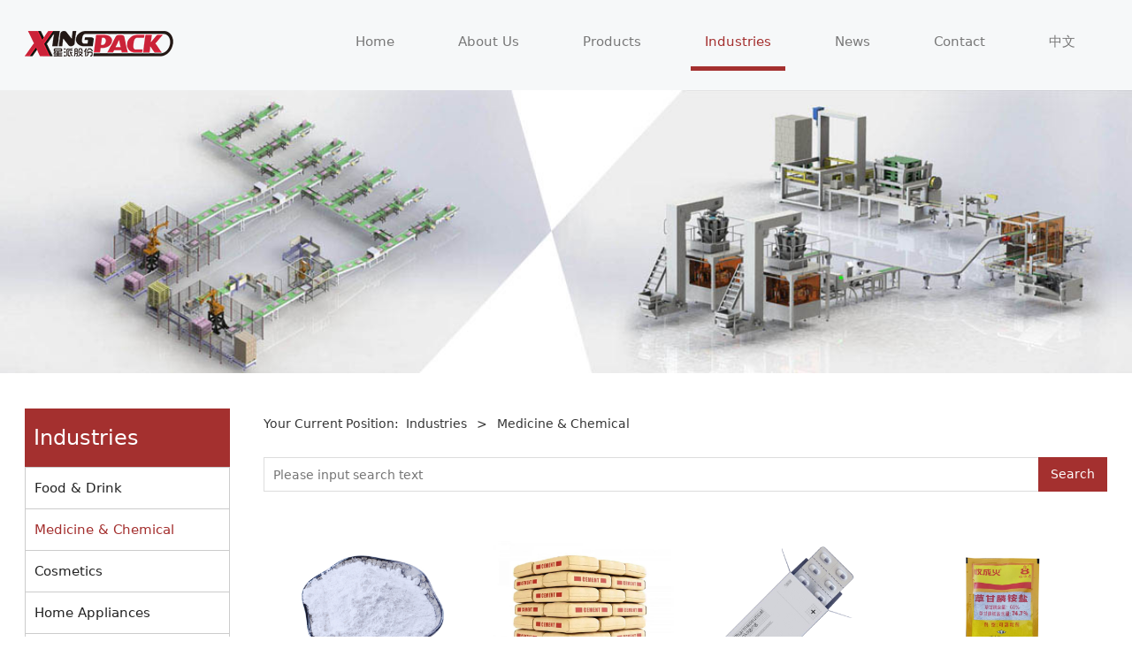

--- FILE ---
content_type: text/html; charset=UTF-8
request_url: http://greenaircorp.com/cate-21157-26987.html
body_size: 7225
content:
<!DOCTYPE HTML>
<html>
<head>
<title>XingPack Automation Co., Ltd</title>
<meta charset="utf-8">
<meta http-equiv="X-UA-Compatible" content="IE=edge">
<meta name="viewport" content="width=device-width, initial-scale=1">
<meta content="yes" name="apple-mobile-web-app-capable">
<meta content="yes" name="apple-touch-fullscreen">
<meta content="case packer,palletizer,conveyor,automated machines" name="keywords">
<meta content="XingPack Group is China most advanced supplier of assembly production lines and various packing solutions, including assembly and test lines for electrical appliances, case packers and palletizers for food and feed additives, packing solutions for automobiles and electrics......
XingPack was established in 1996 and owned over 50,000 square meters modern factory in Suzhou city China." name="description">
<meta content="initial-scale=1.0, minimum-scale=1.0, maximum-scale=2.0, user-scalable=no, width=device-width" name="viewport" />
<meta name="author" content="厦门三五互联信息有限公司,https://www.35.com/">
<link rel="icon" href="/home/f/2/yqsip8/resource/2019/12/13/5df35e7b48548.ico" type="image/x-icon" /><link rel="stylesheet" href="/template/css/fontawesome/css/font-awesome.css">
<link rel="stylesheet" href="/template/css/global.css">
<link rel="stylesheet" href="/template/css/widget.css">
<link rel="stylesheet" href="/template/css/variousComponents.css">
<link rel="stylesheet" href="/template/css/images.css">
<link rel="stylesheet" href="/template/64/css/theme.css">
<link rel="stylesheet" href="/template/64/css/color_6.css">
<script src="/template/js/jquery-3.6.0.min.js"></script>
<!--[if !IE]><!-->
<script src="/template/js/base.js"></script>
<!--<![endif]-->
<!--[if gte IE 9]>
<script src="/template/js/base.js"></script>
<![endif]-->
<!--[if lt IE 9]>
      <link rel="stylesheet" href="/template/64/css/fontawesome/css/font-awesome-ie7.min.css">
      <script src="/template/js/selectivizr.js"></script>
      <script src="//cdn.bootcss.com/html5shiv/3.7.2/html5shiv.min.js"></script>
      <script src="//cdn.bootcss.com/respond.js/1.4.2/respond.min.js"></script>
      <script src="//cdn.bootcss.com/modernizr/2.8.2/modernizr.min.js"></script>
    <![endif]-->
<link href="/public/naples/plugins/lightbox/css/lightbox.min.css" rel="stylesheet">
<link rel="stylesheet" href="/template/banner/css/swiper.min.css">
<script src="/template/banner/js/swiper.min.js"></script> <script src="/template/js/jquery.SuperSlide.js"></script>
<script src="/template/js/common.js?1"></script>
<script src="/template/64/js/theme.js"></script>
<!-- feib -->
<script type="text/javascript" src="/public/naples/plugins/layer/layer.js"></script>
<script type="text/javascript" src="/forum/language.js?lanno=en&_csrf=4d48y2Wk6ZhqfjFDi5vz5Rcs0s70mrDc1%2BUjCfls4gBuWLVdrLiM3bnPbt%2F0lzxxm%2BK49%2FJqpaIln5MiYA"></script>
<script type="text/javascript" src="/forum/ajax-url.js?lanno=en&_csrf=4d48y2Wk6ZhqfjFDi5vz5Rcs0s70mrDc1%2BUjCfls4gBuWLVdrLiM3bnPbt%2F0lzxxm%2BK49%2FJqpaIln5MiYA"></script>
<!-- plugins -->
<script type="text/javascript" src="/public/naples/plugins/jQuery.formsValidation.js"></script>
<script type="text/javascript" src="/public/naples/plugins/jQuery.nodeCommon.js"></script>
<script type="text/javascript" src="/public/naples/plugins/extend.js"></script>
<link rel="stylesheet" href="/template/css/animate.min.css">
<script src="/template/js/animate.min.js"></script> 
<script type="text/javascript" src="/template/js/components.js"></script>
<script type="text/javascript" src="/public/naples/js/jquery.menu_style.js"></script>
<script type="text/javascript" src="/public/naples/js/jquery.init.js"></script>
<link rel="stylesheet" href="/template/css/jquery.mCustomScrollbar.css">
<script src="/template/js/jquery.mCustomScrollbar.concat.min.js"></script>
<script type="text/javascript">
$(function(){
    dataAnimate();
    (function($,lanno){
        if(lanno === "" || lanno === "default"){
            return '';
        }

        $(".w-languege").each(function(){
            $(this).find("a").each(function(){
                if($(this).data("lanno") === lanno){
                    $(this).addClass("cur");
                }else{
                    if($(this).hasClass("cur")){
                        $(this).removeClass("cur");
                    }
                }
            });
        });
        
        $('.w-languege-dropDown').each(function(){
            let lanTitle = $(this).find('.select-lang .cur').html();
            $(this).find('.cur-lang span').html(lanTitle);
        });

    })(jQuery,"en");
});
</script>

<script>
(function(){
    var bp = document.createElement('script');
    var curProtocol = window.location.protocol.split(':')[0];
    if (curProtocol === 'https') {
        bp.src = 'https://zz.bdstatic.com/linksubmit/push.js';        
    }
    else {
        bp.src = 'http://push.zhanzhang.baidu.com/push.js';
    }
    var s = document.getElementsByTagName("script")[0];
    s.parentNode.insertBefore(bp, s);
})();
</script></head>
<body>

<script>var page = {pageId:21157};</script>
<script>var pages = [{"id":"21154","name":"Home","url":"\/index.html"},{"id":"21469","name":"About Us","url":"\/page-21469.html"},{"id":"21155","name":"Products","url":"\/cate-21155.html"},{"id":"21157","name":"Industries","url":"\/cate-21157.html"},{"id":"21552","name":"News","url":"\/list-21552.html"},{"id":"21159","name":"Contact","url":"\/page-21159.html"},{"id":"21237","name":"\u4e2d\u6587","url":"\/page-21237.html"}];
var currentTheme = 64;var isSubmenuShow = 1;document.oncontextmenu = function(){return false;};document.oncopy = function(){ return false; };document.onselectstart = function(){ return false; }</script>
<div class="body">
    <div class="w-container w-header">
        <div class="header_mask"></div>
        <div class="row clearfix">
            <div class="mobile-nav-toggle"><i class="fa fa-navicon fa-2x"></i></div>
            <div class="nav_right_mask"></div>
            <div class="col-logo"> 
                <div class="w-logo">
    
    <a  href="/index.html"  class="w-logo-img"  > <img src="/home/f/2/yqsip8/resource/2024/08/17/66c0522f13078.png"/> </a>
</div> 
            </div>
            <div class="col-right clearfix"> 
                <style type="text/css">@media (min-width:1201px){.w-nav .submenu li a{}.w-nav .submenu li:hover > a, .w-nav .submenu li.active > a{}}.w-nav .nav_inner > li > a, .w-nav .nav_inner > li > .li-parent-div > a{font-size:1.1em\9;}@media (min-width:960px){.w-nav .nav_inner > li > a, .w-nav .nav_inner > li > .li-parent-div > a{font-size:1.1em;}}</style><div class="w-nav w-nav1 g-active-add"><div class="w-nav-in"><ul class="nav_inner clearfix" id="g-web-ul-menu" style="display:none;"><li  data-menuid="21154"><a href = "/index.html" data-action = "21154" >Home</a><i class="nav_simpline_cur"></i></li><li  data-menuid="21469"><a href = "/page-21469.html" data-action = "21469" >About Us</a><i class="nav_simpline_cur"></i></li><li data-menuid="21155"><div class="li-parent-div li-parentOne-div"><a href = "/en/cate-21155.html" data-action = "21155" >Products<i class="fa fa-plus"></i></a></div><i class="nav_simpline_cur"></i><div class="submenu"><div class="back-div"><i class="fa fa-angle-left"></i><span>Return</span></div><ul><li><div class="li-parent-div li-parentOne-div"><a href = "/cate-21155-25933.html" data-cateType = "1" >Case Packing<i class="fa fa-plus"></i></a></div><div class="submenu"><div class="back-div"><i class="fa fa-angle-left"></i><span>Return</span></div><ul><li><a href = "/cate-21155-27109.html" data-cateType = "1" >Carton Forming&Taping</a></li><li><a href = "/cate-21155-27112.html" data-cateType = "1" >Carton Filling</a></li><li><a href = "/cate-21155-27111.html" data-cateType = "1" >Carton Strapping</a></li><li><a href = "/cate-21155-28821.html" data-cateType = "1" >Form-Fill-Seal</a></li></ul></div></li><li><div class="li-parent-div li-parentOne-div"><a href = "/cate-21155-54351.html" data-cateType = "1" >Bag Packing<i class="fa fa-plus"></i></a></div><div class="submenu"><div class="back-div"><i class="fa fa-angle-left"></i><span>Return</span></div><ul><li><a href = "/cate-21155-57755.html" data-cateType = "1" >Bag Filling</a></li><li><a href = "/cate-21155-57752.html" data-cateType = "1" >Bag Shrinking</a></li><li><a href = "/cate-21155-57753.html" data-cateType = "1" >Bag Stretching</a></li><li><a href = "/cate-21155-57754.html" data-cateType = "1" >Bag Placing</a></li></ul></div></li><li><div class="li-parent-div li-parentOne-div"><a href = "/cate-21155-25938.html" data-cateType = "1" >Pallet Packing<i class="fa fa-plus"></i></a></div><div class="submenu"><div class="back-div"><i class="fa fa-angle-left"></i><span>Return</span></div><ul><li><a href = "/cate-21155-57641.html" data-cateType = "1" >Pallet Storage and Dispenser</a></li><li><a href = "/cate-21155-27520.html" data-cateType = "1" >Palletizing & DePalletizing</a></li><li><a href = "/cate-21155-28823.html" data-cateType = "1" >Pallet Wrapping</a></li><li><a href = "/cate-21155-28824.html" data-cateType = "1" >Pallet Strapping</a></li></ul></div></li><li><div class="li-parent-div li-parentOne-div"><a href = "/cate-21155-25934.html" data-cateType = "1" >Associated<i class="fa fa-plus"></i></a></div><div class="submenu"><div class="back-div"><i class="fa fa-angle-left"></i><span>Return</span></div><ul><li><a href = "/cate-21155-55562.html" data-cateType = "1" >Labeler</a></li><li><a href = "/cate-21155-28825.html" data-cateType = "1" >Checkweigher</a></li><li><a href = "/cate-21155-28826.html" data-cateType = "1" >Metal Detector</a></li><li><a href = "/cate-21155-28827.html" data-cateType = "1" >Storage&Retrieval</a></li><li><a href = "/cate-21155-55549.html" data-cateType = "1" >Air Treatment</a></li></ul></div></li><li><a href = "/cate-21155-25932.html" data-cateType = "1" >Conveyor</a></li><li><a href = "/cate-21155-25947.html" data-cateType = "1" >Parts & Components</a></li></ul></div></li><li data-menuid="21157"><div class="li-parent-div li-parentOne-div"><a href = "/en/cate-21157.html" data-action = "21157" >Industries<i class="fa fa-plus"></i></a></div><i class="nav_simpline_cur"></i><div class="submenu"><div class="back-div"><i class="fa fa-angle-left"></i><span>Return</span></div><ul><li><a href = "/cate-21157-26967.html" data-cateType = "1" >Food & Drink</a></li><li><a href = "/cate-21157-26987.html" data-cateType = "1" >Medicine & Chemical</a></li><li><a href = "/cate-21157-26997.html" data-cateType = "1" >Cosmetics</a></li><li><a href = "/cate-21157-26968.html" data-cateType = "1" >Home Appliances</a></li><li><a href = "/cate-21157-26988.html" data-cateType = "1" >Automobile</a></li><li><a href = "/cate-21157-26989.html" data-cateType = "1" >Others</a></li></ul></div></li><li data-menuid="21552"><div class="li-parent-div li-parentOne-div"><a href = "/en/list-21552.html" data-action = "21552" >News<i class="fa fa-plus"></i></a></div><i class="nav_simpline_cur"></i><div class="submenu"><div class="back-div"><i class="fa fa-angle-left"></i><span>Return</span></div><ul><li><a href = "/list-21552-26999.html" data-cateType = "2" >Exhibitions</a></li><li><a href = "/list-21552-26998.html" data-cateType = "2" >News</a></li></ul></div></li><li  data-menuid="21159"><a href = "/en/page-21159.html" data-action = "21159" >Contact</a><i class="nav_simpline_cur"></i></li><li data-menuid="21237"><a href = "http://www.xingpack.com" data-action = "21237" target = "_blank">中文</a><i class="nav_simpline_cur"></i></li><div class="nav_moveBox"></div></ul></div></div><script type="text/javascript">
    (function($){
        if($(".g-active-add").length > 0){
            var joinMenu = ["21157"];
            for(var i in joinMenu){
                $(".g-active-add li").each(function(key){
                    if($(this).data("menuid") == joinMenu[i]){
                        $(this).addClass("active");
                    }
                });
                $(".navSubX li").each(function(key){
                    if($(this).data("menuid") == joinMenu[i]){
                        $(this).addClass("active");
                    }
                });
            }
        }
    })(jQuery);
</script>                <div class="topLogBox">
                    <div class="topLogBox-in">
                        <div class="col-com"> 
                             
                             
                             
                             
                        </div>
                    </div>
                </div>
            </div>
        </div>
    </div>
    <section class="w-container bannerBox ">
        <div class="banner">
        <a href="javascript:void(0);" target="_self">
            <img src="/home/f/2/yqsip8/resource/2020/01/02/5e0d9ac31b671.jpg" alt="" title="" style=""/>
        </a>
    </div>
</section>    
    <div class="w-container w-main">
        <div class="row"> 
			
            <div class="wrap-content-in w-system w-productcom">
                <div class="w-system-in"> 
                    <!--产品顶部列表分类-->
					<div class="side_bar"><div class="w-com-menu w-com-menu-V menuMVLeft" style=""><div class="w-com-menu-in" id="Lroccomp-e5353758c609ad85195a580926c2b4b5"><div class="systitle"><div class="systitle-in">Industries</div><i class="fa icon_menuControl"></i></div><ul class="ul-parent clearfix"><li class="li-parent" data-cateid="26967"><div class="div-parent"><a href="/cate-21157-26967.html" >Food &amp; Drink</a><span class="menu_simpline_cur"></span></div></li><li class="li-parent" data-cateid="26987"><div class="div-parent"><a href="/cate-21157-26987.html" >Medicine &amp; Chemical</a><span class="menu_simpline_cur"></span></div></li><li class="li-parent" data-cateid="26997"><div class="div-parent"><a href="/cate-21157-26997.html" >Cosmetics</a><span class="menu_simpline_cur"></span></div></li><li class="li-parent" data-cateid="26968"><div class="div-parent"><a href="/cate-21157-26968.html" >Home Appliances</a><span class="menu_simpline_cur"></span></div></li><li class="li-parent" data-cateid="26988"><div class="div-parent"><a href="/cate-21157-26988.html" >Automobile</a><span class="menu_simpline_cur"></span></div></li><li class="li-parent" data-cateid="26989"><div class="div-parent"><a href="/cate-21157-26989.html" >Others</a><span class="menu_simpline_cur"></span></div></li></ul></div></div><script type="text/javascript"> (function($){ if($("#Lroccomp-e5353758c609ad85195a580926c2b4b5").length > 0){ var joinCate = ["26987"]; for(var i in joinCate){ $("#Lroccomp-e5353758c609ad85195a580926c2b4b5 li").each(function(key){ if($(this).data("cateid") == joinCate[i]){ $(this).addClass("cur"); } }); } } })(jQuery);</script></div>                    <!--产品顶部列表分类 end--> 
                    <!--产品列表有侧边栏-->
					<div class="side_left">
    <style type="text/css">
        .w-prd-list3 li{ width:24.99%; *width:24.98%;}
    </style>
    <div class="crumbs"><div class="crumbs_in">Your Current Position: &nbsp;<a href="/cate-21157.html">Industries</a><span class="separate_span"> > </span> Medicine & Chemical </div></div>    <div class="w-searchbox">
    <div class="search-w search-defaut-w">
        <input type="text" placeholder="Please input search text" value="" id="search-input-product" class="input-text-w input-search-w">
        <div class="btn-default-w search-btn-w" id="search-component-product"><span class="btn-inner">Search</span></div>
    </div>
</div>
<script type="text/javascript">
    $(function () {
        $("#search-input-product").focus(function () {
            $(this).keydown(function (e) {
                if (e.keyCode == 13) {
                    $(this).blur();
                    $("#search-component-product").click();
                }
                if (e.keyCode == 13)
                    e.keyCode = 0;
            });
        });
        $("#search-component-product").click(function () {
            var _this = $(this);
            var _search_key = $(this).parent().find(".input-search-w").val();
            if ($.trim(_search_key) === "" || _search_key === "") {
                window.location.href = "/cate-21157-26987.html";
                return '';
            }
            window.location.href = "/cate-21157-26987.html" + "?k=" + encodeURIComponent(_search_key);
        });
    });
</script>    <div class="w-prd-list w-prd-list3 prd_imgScaleBig" id="id64a6a09d2d81ab40d772aa552aaaf7fa">
        <ul class="w-prd-list-in clearfix">
                                                <li class="out-bottom">
                        <div class="w-prd-list-cell-in" title="Calcium Carbonate Industry">
                            <a target="_self" href="/product-21157-26987-194769.html" >
                                <div class="w-prd-con">
                                    <div class="w-prd-imgbox">
                                        <div class="img-count w-prd-img">
                                            <div class="aspectRatio" style="padding-bottom:100%"></div>
                                            <div class="img-count-in"><img alt="" title="" src="/home/f/2/yqsip8/resource/2023/08/29/64edca96460c0.jpg"  /></div>
                                        </div>
                                    </div>
                                    <div class="w-prd-infobox" style="text-align:center">
                                        <div class="mask bg_main"></div>
                                        <div class="prd-tb">
                                            <div class="prd-td">
                                                <div class="prd-txt">
                                                                                                            <h2 class="w-prd-name" title="Calcium Carbonate Industry">Calcium Carbonate Industry</h2>
                                                                                                                                                                                                            </div>
                                            </div>
                                        </div>
                                    </div>
                                </div>
                            </a>
                        </div>
                    </li>
                                    <li class="out-bottom">
                        <div class="w-prd-list-cell-in" title="Cement Palletizing">
                            <a target="_self" href="/product-21157-26987-194567.html" >
                                <div class="w-prd-con">
                                    <div class="w-prd-imgbox">
                                        <div class="img-count w-prd-img">
                                            <div class="aspectRatio" style="padding-bottom:100%"></div>
                                            <div class="img-count-in"><img alt="" title="" src="/home/f/2/yqsip8/resource/2023/08/23/64e60f3e4e858.jpg"  /></div>
                                        </div>
                                    </div>
                                    <div class="w-prd-infobox" style="text-align:center">
                                        <div class="mask bg_main"></div>
                                        <div class="prd-tb">
                                            <div class="prd-td">
                                                <div class="prd-txt">
                                                                                                            <h2 class="w-prd-name" title="Cement Palletizing">Cement Palletizing</h2>
                                                                                                                                                                                                            </div>
                                            </div>
                                        </div>
                                    </div>
                                </div>
                            </a>
                        </div>
                    </li>
                                    <li class="out-bottom">
                        <div class="w-prd-list-cell-in" title="Pharmaceutical Packing">
                            <a target="_self" href="/product-21157-26987-194568.html" >
                                <div class="w-prd-con">
                                    <div class="w-prd-imgbox">
                                        <div class="img-count w-prd-img">
                                            <div class="aspectRatio" style="padding-bottom:100%"></div>
                                            <div class="img-count-in"><img alt="" title="" src="/home/f/2/yqsip8/resource/2023/08/24/64e6e81905f8f.jpg"  /></div>
                                        </div>
                                    </div>
                                    <div class="w-prd-infobox" style="text-align:center">
                                        <div class="mask bg_main"></div>
                                        <div class="prd-tb">
                                            <div class="prd-td">
                                                <div class="prd-txt">
                                                                                                            <h2 class="w-prd-name" title="Pharmaceutical Packing">Pharmaceutical Packing</h2>
                                                                                                                                                                                                            </div>
                                            </div>
                                        </div>
                                    </div>
                                </div>
                            </a>
                        </div>
                    </li>
                                    <li class="out-bottom">
                        <div class="w-prd-list-cell-in" title="Herbicide Packing">
                            <a target="_self" href="/product-21157-26987-194856.html" >
                                <div class="w-prd-con">
                                    <div class="w-prd-imgbox">
                                        <div class="img-count w-prd-img">
                                            <div class="aspectRatio" style="padding-bottom:100%"></div>
                                            <div class="img-count-in"><img alt="" title="" src="/home/f/2/yqsip8/resource/2023/09/04/64f52fb267ba4.jpg"  /></div>
                                        </div>
                                    </div>
                                    <div class="w-prd-infobox" style="text-align:center">
                                        <div class="mask bg_main"></div>
                                        <div class="prd-tb">
                                            <div class="prd-td">
                                                <div class="prd-txt">
                                                                                                            <h2 class="w-prd-name" title="Herbicide Packing">Herbicide Packing</h2>
                                                                                                                                                                                                            </div>
                                            </div>
                                        </div>
                                    </div>
                                </div>
                            </a>
                        </div>
                    </li>
                                    </ul>
    </div>
    </div>
<script type="text/javascript">
    $(function () {
        $("#id64a6a09d2d81ab40d772aa552aaaf7fa").listRow({
            row:4,
            rowList: ".w-prd-list-cell",
            rowFind: ".w-prd-infobox"
        });
    });
</script>

<script type="text/javascript">
    function wbfx(wbs) {
        var $wbs = wbs.find('li');
        var getDirection = function (ev, obj) {
            var w = obj.outerWidth(), h = obj.outerHeight();
            x = (ev.pageX - obj.offset().left - (w / 2) * (w > h ? (h / w) : 1)), y = (ev.pageY - obj.offset().top - (h / 2) * (h > w ? (w / h) : 1)), d = Math.round(Math.atan2(y, x) / 1.57079633 + 5) % 4;
            return d;
        };
        var addClass = function (r, obj, state) {
            class_suffix = "";
            obj.removeClass();
            switch (r) {
                case 0:
                    class_suffix = '-top';
                    break;
                    case 1:
                    class_suffix = '-right';
                    break;
                    case 2:
                    class_suffix = '-bottom';
                    break;
                    case 3:
                    class_suffix = '-left';
                    break;
                }
            obj.addClass(state + class_suffix);
        };
        $wbs.each(function (e) {
            $(this).on('mouseenter', function (e) {
                var r = getDirection(e, $(this));
                addClass(r, $(this), 'in');
            }).on('mouseleave', function (e) {
                var r = getDirection(e, $(this));
                addClass(r, $(this), 'out');
            });
        })
    }
    wbfx($(".w-prd-list3"));//调用函数
</script>                    <!--产品列表 end-->
                </div>
            </div>
        </div>
    </div>
    <div class="w-container w-footer">
        <div class="w-footer-section "  id="section-294663"><div class="w-footer-in" ><div class="foot-mask" ></div><div class="w-foot-content  " data-id="294663" data-type="31"><div class="li-div" data-comunique="beb068e254d73909cf01dc163b4b1c13">
    <div class="w-space space-b noChoose"  style="height:40px;">
        <div class="stretch-b"></div>
    </div>
</div><div class="li-div col-li-div" data-id="294665" data-type="1"><div class="col-table"><table class="div-table div-table-first" width="100%" cellspacing="0" data-pid="294663" cellpadding="0" border="0"><tbody><tr><td class="td-w" width="30.59%"><div class="div-padding"><div class="li-div" data-comunique="4a30a49ba3136c6ca07aca62c1626802">
    <div class="tel-hidden w-text"  style="">
        XINGPACK    </div>
</div><div class="li-div" data-comunique="027f31db04e7acba784b99c226e40030">
    <div class="tel-hidden w-space space-b noChoose"  style="height:20px;">
        <div class="stretch-b"></div>
    </div>
</div><div class="li-div" data-comunique="6929f6c8c8d946e489eecaa99876a67c">
    <div class="tel-hidden w-text"  style="">
        <a href="#" target="_self" textvalue="Home">Home</a><br/><a href="#" target="_self" textvalue="Products">Products</a><br/><a href="#" target="_self" textvalue="News">News</a><br/><a href="#" target="_self" textvalue="About Us">About Us</a><br/><a href="#" target="_self" textvalue="Contact">Contact</a>    </div>
</div></div></td><td class="td-w" width="31.89%"><div class="div-padding"><div class="li-div" data-comunique="a2657fa4a617334a506d3448beb1f74b">
    <div class="tel-hidden w-text"  style="">
        PRODUCTS    </div>
</div><div class="li-div" data-comunique="6448c88ebd4c3fe1b1cfb77037f39cef">
    <div class="tel-hidden w-space space-b noChoose"  style="height:20px;">
        <div class="stretch-b"></div>
    </div>
</div><div class="li-div" data-comunique="81b38149d0aa069ff336156f89af2291">
    <div class="tel-hidden w-text"  style="">
        <a href="#" target="_self" textvalue="Case Packers">Case Packers</a><br/><a href="#" target="_self" textvalue="Palletizers">Palletizers</a><br/><a href="#" target="_self" textvalue="Conveyors">Conveyors</a><br/><a href="#" target="_self" textvalue="Automatic Warehouse">Others</a><br/><a href="#" target="_self" textvalue="Spare Parts">Spare Parts</a><br/>    </div>
</div></div></td><td class="td-w" width="38.31%"><div class="div-padding"><div class="li-div" data-comunique="b2b8c6d50205ed24cd5fe53d14ddaa27">
    <div class="w-text"  style="">
        CONTACT    </div>
</div><div class="li-div" data-comunique="a21a73e65fdef79604c73e2adce748ba">
    <div class="w-space space-b noChoose"  style="height:20px;">
        <div class="stretch-b"></div>
    </div>
</div><div class="li-div" data-comunique="6614758b9feff5f4678614fbed1a0340">
    <div class="tel-hidden w-text"  style="">
        <div align="left">Follow us on&nbsp;<span style="background-color: transparent; font-size: 13.3px;">YouTube:</span></div>    </div>
</div><div class="li-div" data-comunique="1e953d281da38d79d300f323b5e2bb0f">
    <div class="not-animated w-social" data-animate="fadeInRight" style="text-align:left;">
        <div class="w-social-in">
                                                <a class="social-item social-youtube" target="_blank" href="https://www.youtube.com/watch?v=13EoO3I2JXI">
                        <i class="icon-social icon-social-youtube"></i>
                    </a>
                                    </div>
    </div>
</div><div class="li-div" data-comunique="4d159fd26908550f9d0b8e807360c0dd">
    <div class="w-text"  style="">
        Email: <a href="mailto:info@xingpackint.com">info@xingpackint.com</a><br>    </div>
</div><div class="li-div" data-comunique="990a314fa9eddcb524dc344740e006b8">
    <div class="not-animated w-social" data-animate="fadeInRight" style="">
        <div class="w-social-in">
                                                <a class="social-item social-mail"  href="mailto:info@xingpackint.com">
                        <i class="icon-social icon-social-mail"></i>
                    </a>
                                    </div>
    </div>
</div></div></td></tr></tbody></table></div></div><div class="li-div" data-comunique="d099a0f4d23a1ff8ebf8f8c0738f5f13">
    <div class="w-space space-b noChoose"  style="height:20px;">
        <div class="stretch-b"></div>
    </div>
</div></div></div></div>    </div>
</div>

<div class="topTel" onclick="$('body,html').animate({scrollTop: 0}, 500);"><i class="fa fa-arrow-up"></i></div>
<script type="text/javascript" src="/public/naples/js/jquery.global.js"></script>
<script type="text/javascript" src="/public/naples/js/jquery.form.js"></script>
<script type="text/javascript" src="/public/naples/plugins/lightbox/js/lightbox.min.js"></script>
<script type="text/javascript" src="/public/naples/js/jquery.product_list.js"></script>
<script src="/template/js/tabMu.js"></script>
<script src="/template/js/fold.js"></script>
<!-------手风琴------------>
<script src="/template/js/accordion.js"></script>
<!-------手风琴 end------------>
<!-------标签切换------------>
<script src="/template/js/tabVMu.js"></script> 
<script type="text/javascript" src="/public/js/distpicker/distpicker.data.min.js"></script>
<script type="text/javascript" src="/public/js/distpicker/distpicker.js"></script>
<script type="text/javascript" src="/public/js/distpicker/distpicker.main.js"></script>
<script src="/template/js/menuH.js"></script>
<script src="/template/js/menuV.js"></script>
<script>
    (function($){
        $(window).on("load",function(){
            if($(window).width()<=960){
                $(".tabVMu").each(function(index, element) {
                    $(this).mCustomScrollbar({
                        scrollButtons:{
                            enable:false
                        },
                        advanced:{
                            autoExpandHorizontalScroll:true,
                            autoScrollOnFocus:true
                        },
                        scrollInertia:550,
                        horizontalScroll:true,
                        autoHideScrollbar:true
                    });
                });
            }
        });
    })(jQuery);
    (function($){
        $(window).on("load",function(){
            $(".tabMu").each(function(index, element) {
                $(this).mCustomScrollbar({
                        scrollButtons:{
                            enable:false
                            },
                        advanced:{
                            autoExpandHorizontalScroll:true,
                            autoScrollOnFocus:true
                            },
                        scrollInertia:550,
                        horizontalScroll:true,
                        autoHideScrollbar:true
                });
            });
        });
    })(jQuery);
</script> 
<script src="/template/js/count.js"></script>
<script>
    $(function(){
        var countCXArr = [];
        var countCX=function (){
            $('.w-numCount').each(function(i, dom) {
                if(countCXArr[i] && countCXArr[i] === true){
                    return;
                }
                var sT;
                var ncTop;
                sT = $(window).scrollTop();
                ncTop = $(dom).offset().top;
                if (sT > ncTop-$(window).height() && sT < ncTop) {
                    var iDom = $(dom).find('.numCX'),
                    decimals = 0,
                    startVal = iDom.attr('data-startVal'),
                    endVal = iDom.attr('data-endVal'),
                    duration = iDom.attr('data-speed'); 
                    // target：目标元素id, startVal：你想要开始的值, endVal：你想要到达的值, decimals：小数位数，默认值为0, duration：动画持续时间为秒，默认值为2, options：选项的可选对象
                    new CountUp(iDom.attr('id'), startVal, endVal, 0, duration, {
                        useEasing: true,//效果
                        separator: ''//数字分隔符
                    }).start();
                    countCXArr[i] = true;
                }
            });
        }
        countCX();
        $(window).on("scroll",function() {
            countCX();
        })
    });
</script> 
</body>
</html>

--- FILE ---
content_type: text/css
request_url: http://greenaircorp.com/template/64/css/theme.css
body_size: 5263
content:
@charset "utf-8";
/*
描述:cavan响应式主题样式表第64套
作者:wangxb
*/
/*默认页面主体样式定义*/
body{ color:#363636; background:; }
a{ color:#363636;}
.w-header .row,.w-main .row,.topLogBox .topLogBox-in,.w-footer-in{ max-width:1224px; margin:0 auto;}
.body{overflow:hidden;font-size:14px;}
.scrollTop{position:fixed; right:15px; bottom:30px; cursor:pointer;}
/*---------------------header-----------------------*/
.header_mask{ position:absolute; left:0; top:0; right:0; bottom:0;background:#f6f8f9; }
.col-logo{ position:relative; z-index:10; float:left;}
.w-logo{ min-height:50px; min-width:40px;}
.w-logo h1{ font-size:42px; padding:0 20px; }
.w-logo h1,.w-logo a{color:#000;}
.w-nav{ }
.w-nav .nav_inner{display:block; }
.w-nav .nav_inner > li{}
.w-nav li a{ text-decoration:none;color:#505050;padding:0 10px;font-size:15px;}
.w-nav .nav_inner > li > a, .w-nav .nav_inner > li > .li-parent-div > a{line-height:42px; display:block;color:#787878;}
.w-nav .nav_inner > li > .submenu{ top:102px; left:0; }
.w-nav .nav_inner > li:hover > .submenu,.w-nav .submenu li:hover > .submenu{ display:none;}
.w-nav .submenu{ z-index:3;}
.w-nav .submenu a{ font-size:13px; text-align:left; }
.w-nav .submenu li a{ padding:8px 16px;}
.topLogBox{ position:absolute; left:0; right:0;}
.topLogBox,.topLogBox a{ font-size:12px;color:#aaa;}
.topLogBox a{ margin:0 6px; text-decoration:none;   }
.topLogBox .topLogBox-in{ position:relative;}
.topLogBox .w-loginRegister,.topLogBox .w-shopCart,.topLogBox .w-languege{float:right; position:relative; z-index:9; margin-top:8px; margin-bottom:5px;padding-top:2px;}
.w-shopCart{}
.w-shopCart i{ background:url(../images/shopCart.png) no-repeat center; width:19px; height:19px; vertical-align:middle; display:inline-block; *zoom:1; margin-right:2px;}
.topLogBox .w-search{ position:relative; float:right; z-index:9; margin:2px 5px; }
.topLogBox .w-search .input-search-w{ background:none;width:235px; height:32px;*width:200px; *height:30px; line-height:30px;  padding: 0 35px 0 5px; border:1px solid #ccc; }
.topLogBox .w-search .search-btn-w{ position:absolute;width:35px; right:0; top:0; bottom:0; background:url(../images/header_search.png) no-repeat center #FE6A00; cursor:pointer; }
.topLogBox .w-search .search-btn-w span{ display:none;}
.nav_right_mask{display:none; position:fixed; left:0; right:0; top:0; bottom:0; z-index:2; background:#000;opacity:0.3; *filter:alpha(opacity=30); filter:progid:DXImageTransform.Microsoft.Alpha(Opacity=30);}
.body-login-special .nav_simpline_cur{bottom:0;}
/*-----------------------banner------------------*/
.banner_edit{ top:130px;}
.bx-controls-direction{opacity:0; *filter:alpha(opacity=0); filter:progid:DXImageTransform.Microsoft.Alpha(Opacity=0);}
.bx-wrapper:hover .bx-controls-direction{opacity:1; *filter:alpha(opacity=100); filter:progid:DXImageTransform.Microsoft.Alpha(Opacity=100);}
.banner .bx-wrapper .bx-prev{background-image:url("../images/banner_pre.png") !important; left:0 !important; background-position:left center !important;}
.banner .bx-wrapper .bx-next{background-image:url("../images/banner_next.png") !important; right:0 !important; background-position:right center !important;}
.banner .bx-wrapper .bx-pager.bx-default-pager a{  background:#fff !important;opacity:0.5; *filter:alpha(opacity=50); filter:progid:DXImageTransform.Microsoft.Alpha(Opacity=50);}
.w-slide .cycle-prev, .w-slide .cycle-next,.w-slide .cycle-prev:hover, .w-slide .cycle-next:hover{opacity:1; *filter:alpha(opacity=100); filter:progid:DXImageTransform.Microsoft.Alpha(Opacity=100);width:44px; height:44px; top:50%; margin-top:-22px;}
.w-slide .cycle-prev{ background-image:url(../images/left.png); left:12px;}
.w-slide .cycle-next{ background-image:url(../images/right.png); right:12px;}
.w-slide-page-num{ position:relative;}
.w-slide-page-num .w-page-bottom .slide-page{ position:absolute; left:0; right:0; bottom:10px;}
.w-slide-page-num .w-page-left{ margin-left:0;}
.w-slide-page-num .w-page-left .slide-page{ position:absolute; top:10px; bottom:0; left:10px;}
.w-slide-page-num .w-page-right{ margin-right:0;}
.w-slide-page-num .w-page-right .slide-page{ position:absolute; top:10px; bottom:0; right:10px;}
.w-slide-page-num .w-page-top{ margin-top:0;}
.w-slide-page-num .w-page-top .slide-page{ position:absolute; left:0; right:0; top:10px;}
.w-slide-page-num .slide-page a{ background:#fff; color:#000; border-radius:20px; -moz- border-radius:20px; -webkit- border-radius:20px;}
/*---------------footer------------------*/
.w-footer{ font-size:95%;  }
.w-footer a{}
.w-footer .btn-default-w:hover,.w-footer .btn-default-w:focus{color:#222; background:#fff;}
/*----------------------------组件-----------------------*/
.w-text{line-height:1.7;}

/*---按钮---*/
.btn-default-w { padding: 16px 62px; background-color: #0f68e1; color: #fff; text-align: center; border-radius: 20px; -moz-border-radius: 20px; -webkit-border-radius: 20px;}
.gallery-border{ border:1px solid #CCDADD;}
.icon-social{background-image:url('../images/icon-social-foot-w-white.png');}
.social-item { }
.social-item i{  border-radius:50%; -moz-border-radius:50%; -webkit-border-radius:50%; }
.search-defaut-w .input-search-w{background:#fff; border:1px solid #ddd; line-height:2.8em; height:2.8em; padding-right:4.5em; color:#41494f;}
.search-defaut-w{max-width:100%;}
.search-defaut-w .search-btn-w{ height:100%; border:none; background:none; width:auto;}
.search-defaut-w .search-btn-w:hover{ }
.search-defaut-w .search-btn-w span{display:block; padding:0 1em; color:#fff; line-height:2.8em;}
.w-form-filebox .w-form-file-upload .btn-default-w{padding:8px 20px;}
.w-form-submit .w-buttom .btn-default-w{padding-top:9px; padding-bottom:9px;}
.w-lantern-h .lantern_pre, .w-lantern-h .lantern_next{width:30px; height:50px; margin-top:-25px;}
.w-option .radio-simulation{ background-image:url('../images/radio.png');}
.w-option input.checked[type="hidden"] + label{ background-image:url('../images/radio_selected.png');}
.w-checkbox .checkbox-simulation{border-color:#bbb;}
/*title*/
.lineborder{ border-color:#ccc;}
.w-title38 { border: none;}
.w-title34 .tith .line{background:#747474;}
.w-title .title-h-in > span{font-family:"微软雅黑",microsoft yahei;}
.w-title1 h2{line-height:1.5;}
.w-title16,.w-title16 h2,.w-title16 .title-h-in > span{line-height:1.2;}
.w-title20 .tith span{ font-size:100%;  letter-spacing: 2px;}
.w-title20 h2{ font-size:20px;}
/*--------------------系统------------------------*/
.systitle{color:#fff;  background:#000; text-align:left;}
.crumbs{ background:none; padding:0; }
.w-pages a{border-color:#bbb; color:#5A5A5A; }
.w-pages{text-align:center;}
.w-pages a.disabled:hover{color:#777; background:none;}

/*-----------------------------产品----------------------*/
.w-prd-list-cell .w-prd-con{padding:15px; background: #fff; border: 1px solid #eee;}
.w-prd-list-cell .w-prd-con:hover{ border-color:#ccc;}
.w-product1 .w-prd-list-cell .w-prd-con,.w-prd-list1 .w-prd-list-cell .w-prd-con{padding:15px 15px 0;}
.w-product2 .w-prd-list-cell .w-prd-con,.w-prd-list2 .w-prd-list-cell .w-prd-con{padding:15px 0 15px 15px;}
.w-product3 .w-prd-list-cell .w-prd-con{padding:15px 15px 15px 0;}
.w-prd-list-cell .w-prd-price-groups .product-price-prefix{font-weight:normal;}
.w-prd-list1 .w-prd-list-cell .w-prd-infobox{padding:0.5em 0 0.8em;}
.w-prd-list2 .w-prd-list-cell .w-prd-con{overflow:hidden;}
.w-prd-list-cell .w-prd-sum{color:#868686;}
.w-prd-list-cell .w-prd-btns a.btn-buy{ background:#628A82; border-color:#628A82; color:#fff;}
.w-prd-list-cell .w-prd-price-groups,.w-prd-list-cell .w-prd-infobox h2,.w-product .w-prd-infobox h2{ margin-bottom:0;}
.w-prd-list-cell .w-prd-infobox h2 a{  font-size:15px; }
.w-prd-list-cell .w-prd-price-groups .w-prd-price-sale .product-price-amount{  color:#FF3C00; }
.w-prd-list-cell .w-prd-price-groups .w-prd-price-markit .product-price-amount{color:#000;}
.product-detail-info .product-grayBox .product-prices{line-height:1.2;}
.product-detail-info .product-grayBox{ border-top: 1px solid #eee; border-bottom: 1px solid #eee; background:#fff;}
.info_tab ul{ padding:0;}
.info_tab_in{border-color:#d0d0d0;}
.info_tab li{border:0; background:none; margin-bottom:0;}
.info_tab li a{color:#212121; background:url(../images/tabli.png) no-repeat right center;padding-top:0.5em; padding-bottom:0.5em; display:block;}
.info_tab li:last-child a{ background:none; }
.info_tab li.cur_tab{ background:none;}
.info_tab li.cur_tab a{color:#8A8A8A;}
.evalInfoList li{ border-color:#eaeaea;}
.prd_detInfo_con{ border-color:#ddd;}
/*----------------------------新闻-------------------------*/
.w-News-list1 li,.w-News-list2 li .news-item,.w-News-list3 li,.w-News-list4 li,.w-News-list6 li,.w-News-list7 li,.w-adNews4 li,.w-adNews6 .adNewsTL li,.w-adNews8 li,.w-adNews9 li{ border-color:#ddd; }
.newsDetail .newsTitle{color:#000;}
.w-News-list .news-com .news-h a{  font-weight:bold;}
.w-News-list1 .news-com .date,.w-News-list1 .news-com .news-sum{margin-top:0;}
.w-News-list8 .news-item .news-com .news-h a:hover{color:#fff;}
.w-adNews .date{color:#9f9f9f;}
.w-adNews1 li .news-item .news-com .news-h a{color:#2b2b2b;}
.w-adNews1 li .news-item .news-com .news-sum{color:#777;}
.w-adNews2 li .news-item{border:none;}
.w-adNews2 li .viewDetail{ display:none;}
.w-adNews2 li .news-item .news-com{padding-left:0; padding-right:0; padding-top:5px;}
.w-adNews2 li .news-item .news-com .news-com-top{margin-bottom:0;}
.w-adNews2 li .news-item .news-com .news-h{line-height:1.2;}
.w-adNews2 li .news-item .news-com .news-com-top .date{ font-size:13px;}
.w-adNews3 .w-adNews-texts li .w-adNews-textH h3{ font-size:115%;}
.w-adNews5 li{border-bottom:0; padding:0.7em 0;}
.w-adNews5 li .news-com{margin-left:27%;}
.w-adNews6 .adNewsF .news-h{font-size:115%;}
.w-adNews6 .adNewsF .news-sum{ line-height:1.3;}
.w-adNews11 li .news-btn{padding:8px 20px; border-radius:0; -moz-border-radius:0; -webkit-border-radius:0;}
.newsDetail .newsSummary{ background:#fff;}
/*----------------------菜单----------------------------*/
.w-com-menu li > .div-parent > .fa-plus::before{content: "\f107";}
.w-com-menu li.open > .div-parent > .fa-plus::before{ content: "\f106";}
/*-----------------------会员中心和购物车--------------------*/
/*---------------------登录注册--------------------------*/
.body-login{background:#fff;}
.signbox-A .login-h2A,.login-input-A,.register-A a, .password-forget-A a,.login-button-A,.signfoot,.login-checkA span{color:#666;}
input[class*='login-input-A']::-webkit-input-placeholder{ color:#666;}
input[class*='login-input-A']:-moz-placeholder{ color:#666;}
input[class*='login-input-A']::-moz-placeholder{ color:#666;}
input[class*='login-input-A']:-ms-input-placeholder{ color:#666;}
.sign-content-A{ background-image:url("../images/signboxbg.png");}
.login-button-A{background-image:url("../images/signbtnbg.png");}
.login-checkA input.checked[type="checkbox"] + label{background-image:url("../images/login-checked.png");}
.login-input-A,.login-button-A,.login-checkA label{border-color:#999;}
@media (min-width:478px){
	.w-title2 h2{font-size:18px;}
	.w-title16 h2{font-size:24px; }
	.w-title16 .title-h-in > span{font-size:24px;}
	
	.w-adNews5 li a{font-size:15px;}
	.w-adNews2 li .news-item .news-com .news-sum,.w-adNews5 li .news-com{ font-size:13px;}
	.w-adNews8 li .news-h{font-size:15px;}
	.w-adNews8 .news-sum{ font-size:13px;}	
}
@media (min-width:768px){
	/*---------------------------菜单-------------------------*/
	.side_bar{width:232px;}
	.side_left{ margin-left:270px;}
	.w-com-menu-V .systitle{ padding:15px 10px; font-size:24px;}
	.w-com-menu-V .fa{ font-size:100%; font-weight:normal; top:10px;  right:0; bottom:auto; color:#333;}
	.w-com-menu-V > .w-com-menu-in > .ul-parent > .li-parent{ border-bottom:1px solid #C7C7C7; }
	.w-com-menu-V > .w-com-menu-in > .ul-parent > .li-parent:last-child{ border-bottom:0;}
	.w-com-menu-V > .w-com-menu-in > .ul-parent > .li-parent > .div-parent{background:none; border:0; }
	.w-com-menu-V > .w-com-menu-in > .ul-parent > .li-parent > .div-parent a{font-size:15px;color:#222; }
	.w-com-menu-V li a{padding:14px 10px; font-size:100%; line-height:1.2;}
	.w-com-menu-V > .w-com-menu-in > .ul-parent > .li-parent:hover > .div-parent{ box-sizing:content-box;}
	.w-com-menu-V .ul-submenu{ background:none; padding:5px 0; position:relative; }
	.w-com-menu-V > .w-com-menu-in > .ul-parent > li > .ul-submenu >.ul-submenu-up{ position:absolute; height:0; top:0; left:10px; right:10px; border-top:1px dashed #c0c0c0;}
	.w-com-menu-V .ul-submenu .div-parent{ padding:2px 0;}
	.w-com-menu-V .ul-submenu a{color:#454545; padding:5px 10px 5px 24px;  *position:relative; font-size:13px; }
	.w-com-menu-V .ul-submenu .li-parent .div-parent{border-bottom:0; }
	.w-com-menu-V .ul-submenu .li-parent .div-parent .fa{line-height:1.8; top:2px; color:#454545;}
	.w-com-menu-V .ul-submenu .ul-submenu{background:none;}
	.w-com-menu-V .ul-submenu .ul-submenu a{ font-size:12px; padding-left:38px;}

	.w-com-menu .fa{width:30px;}
    .w-com-menu-H{text-align:center; margin-bottom:20px; }
	.w-com-menu-H >.w-com-menu-in{display:inline-block; *display:inline; *zoom:1; } 
	.w-com-menu-H >.w-com-menu-in> ul:after{ content:""; display:block; clear:both; height:0; visibility:hidden;}
    .w-com-menu-H li{margin:0;}
	.w-com-menu-H .ul-parent > li> .ul-submenu > ul{background:none;}
	.w-com-menu-H >.w-com-menu-in > ul > li{ float:left; position:relative; margin:0 5px 5px;}
    .w-com-menu-H li a{  color:#28324e;}
    .w-com-menu-H >.w-com-menu-in>.ul-parent> li >.div-parent a{ min-width: 120px; *min-width: 120px; padding:0 20px; line-height:40px; text-align: center; display:inline-block;*display:inline; *zoom:1; font-size:15px;}
    .w-com-menu-H .ul-submenu{ padding:10px 0; top:40px; width:120px; background:#333; }
	.w-com-menu-H .ul-submenu .ul-submenu{ top:0; left:120px; padding-top:0;}
	.w-com-menu-H .ul-submenu li{ float:none;}
    .w-com-menu-H .ul-submenu li .div-parent{}
    .w-com-menu-H .ul-submenu li a{ line-height:1.5; color:#fff; padding:5px 8px; font-size:13px; text-align: center; white-space:normal;}
    .w-com-menu-H .ul-submenu .ul-submenu-up{display:none;}
	
	.order-progress .order-progress-line .order-progress-line-sec .line{width:111px;}
}
@media (min-width:961px){
	.w-header{}
	.body-login .w-admin-header .w-admin-nav{ float:right;}
	.w-logo-img{line-height:102px;}
	.w-logo-img img{ max-height:102px;}
	.w-logo{}
	.w-logo h1{ line-height:102px;}
	.w-nav{ float:right; }
	.w-nav .nav_inner > li{  float:left; text-align:center; margin:0 8px;}
	.w-nav .nav_inner > li > a, .w-nav .nav_inner > li > .li-parent-div > a{ padding:26px 16px 34px; position:relative; z-index:2; }
	.w-nav .li-parentOne-div .fa{ display:none;}
	.w-nav .submenu{ box-shadow:0 2px 3px rgba(0,0,0,0.1); -moz-box-shadow:0 2px 3px rgba(0,0,0,0.1); -webkit-box-shadow:0 2px 3px rgba(0,0,0,0.1);background:#fff; }
	.w-nav .submenu li{width:171px; border-bottom:1px solid #efefef;}
	.w-nav .submenu li:last-child{border-bottom:0;}
	.w-nav .submenu li .submenu{left:171px;}
	.w-admin-header, .body-login .w-admin-header{ background:#fff; box-shadow:0 1px 2px rgba(0,0,0,0.05); -webkit-box-shadow:0 1px 2px rgba(0,0,0,0.05); -moz-box-shadow:0 1px 2px rgba(0,0,0,0.05);}
	.w-admin-header .w-admin-nav a{ color:#505050;}
	.w-admin-shopCart{ position:absolute; right:10px; margin-right:0; padding-top:12px; z-index:2; top:17px;}
	.w-admin-shopCart a{background:#F5F5F5; padding:7px 15px;}
	.w-admin-shopCart a span, .w-admin-shopCart a .fa-angle-right{ display:inline-block; *display:inline; *zoom:1;}
	.w-admin-shopCart a .num{left:111px;}
	.w-nav .li-parent-div .fa-plus:before{content: "\f105";}
	.nav_simpline_cur{ display:block;height:5px; width:0; position:absolute; bottom:22px; left:0;  }
	.w-nav .nav_inner > li:hover .nav_simpline_cur,.w-nav .nav_inner > li.active .nav_simpline_cur{ width:100%;transition: all 0.5s;-moz-transition: all 0.5s; -webkit-transition: all 0.5s; -o-transition: all 0.5s;}
	.body-login-special .login-navPc .w-admin-nav > .nav_inner > li > .nav_simpline_cur{ bottom:0;}
	/*---------------------------topLogBox--------------------------*/
	.topLogBox{ top:0;}
}
@media (min-width:1201px){
	.bx-controls-direction{width:1170px; position:absolute; height:1.66rem; top:50%; margin-top:-0.83rem; left:50%; margin-left:-585px;}
	.w-com-menu-H{}
	.w-nav .nav_inner > li{ margin:0 20px;}
}
@media (max-width:1224px){
	.w-main .row,.w-header .row,.w-footer-in, .topLogBox .topLogBox-in{ width:100%; }
	.col-table{margin:0;}
	.w-com-menu-H{margin-left:0;}
}
@media (min-width:768px) and (max-width:1450px) {
	/*---------------------头部--------------------------------*/
	.w-admin-shopCart{ margin-right:10px;}
	.w-admin-shopCart a{padding:7px 5px;}
	.w-admin-shopCart a span,.w-admin-shopCart a .fa-angle-right{display:none;}
	.w-admin-shopCart a .num{left:20px;}
}
@media (max-width:960px) {
	html{width:100%; height:100%; overflow-x:hidden;}
	body{ height:100%;min-width:100%;}
	.body{ padding-top:1.56rem;}
	/*--------------------header---------------------*/
	.w-header,.w-admin-header,.body-login .w-admin-header{position:fixed; top:0; left:0; width:100%; padding-top:0; height:1.56rem;  background:#fff; z-index:999; color:#000; box-shadow:0 0 1px rgba(0,0,0,0.1); -moz-box-shadow:0 0 1px rgba(0,0,0,0.1); -webkit-box-shadow:0 0 1px rgba(0,0,0,0.1);}
	.header_mask{ display:none;}
	.col-logo{float:none; text-align:center; padding:0; z-index:0;}
	.w-logo{ padding:0 1.2rem; height:auto; min-height:0; min-width:0;}
	.w-logo h1{ font-size:0.7rem; margin-top:0.35rem; margin-bottom:0;}
	.w-logo-img{ display:block; padding:0.25rem;line-height:1.06rem;}
	.w-logo-img img{max-height:1.06rem;}
	.col-right{position:fixed;left:-70%; width:70%; background:#fff;top:0; bottom:0;padding:0; padding-bottom:9em;margin-top:0px; z-index:3;}
	.topLogBox{position:absolute; bottom:0; left:0; right:0;}
	.topLogBox, .topLogBox a{color:#6a6a6a;}
	.col-com{  border-top:1px solid #e1e1e1; float:none;}
	.topLogBox .w-loginRegister,.topLogBox .w-shopCart,.topLogBox .w-languege{float:none; margin:0;padding: 0.5em;border-bottom:1px solid #e1e1e1;}
	.topLogBox .w-search .input-search-w{border-color:#bbb;}
	.col-com>div:last-child{ border-bottom:0;}
	.w-header .w-search{ float:none; margin: 0.5em 1em;}
	.w-header .w-search .input-search-w{ width:100%; box-sizing:border-box; height:2.5em; line-height:2.5em;}
	.w-nav{ background:none; overflow-y:auto; height:100%;}
	.w-admin-header .w-admin-nav{margin-left:0;}
    .w-nav ul{list-style:none; padding-left:0;}
	.w-nav .nav_inner > li{ display:block;}
	.w-nav .nav_inner > li > a, .w-nav .nav_inner > li > .li-parent-div > a{line-height:2.5; color:#666;}
	.w-nav li{border-bottom:0; border-top:0; float:none;}
    .w-nav li a, .w-nav .submenu li a{ display:block;  color:#6a6a6a; text-align:left;border-bottom:1px solid #e1e1e1; font-size:14px;}
	.w-nav .nav_inner > li:hover > .submenu,.w-nav .submenu li:hover > .submenu{display:none;}
	.w-nav .nav_inner > li > .submenu{top:0;}	
	.w-nav .submenu{ position:relative; font-size:14px; box-shadow:0; -moz-box-shadow:0; -webkit-box-shadow:0;}
	.w-nav .submenu li{ width:auto;}
    .w-nav .submenu li .submenu{ left:0; top:0;}
	.w-nav .submenu ul,.w-nav .submenu .submenu ul{background:none;}
	.w-nav .li-parent-div .fa{ position:absolute; top:50%; margin-top:-1em; right:0; width:2em; height:2em; line-height:2em; text-align:center; font-size:150%; }
	.w-nav .li-parent-div .fa-plus::before{content: "\f107";}
	.w-nav .li-parent-div.open .fa-plus::before{content: "\f106";}
	 .w-nav .submenu li a{padding:0.5em 0.5em 0.5em 1.5em; text-align:left;}
	 .w-nav .submenu .submenu li a{ padding-left:2.5em;}
	 .mobile-nav-toggle{display:block;}
	 
	 /*-------------------系统菜单----------------------*/
	 .w-com-menu{background:none; }
	 /*-----------------------会员中心和购物车--------------------*/
	 .w-admin-shopCart, .w-admin-top{display:none;}
	 .signTel, .shopCartTel, .signQuitTel{display:block;}
	.w-admin-header .w-admin-nav{position:fixed;left:-70%; width:70%; background:#fff;top:0; bottom:0;padding:0; margin-top:0px; z-index:3; display:block;}
	.w-admin-nav .w-nav-in{height:100%;}
	.order-progress{display:none;}
}
@media (min-width:767px) and (max-width:1224px){
	.wrap-content-in{padding-left:10px; padding-right:10px;}
}
@media (max-width:767px) {
	.scrollTop{ display:none;}
	/*----------------------系统页-------------------*/
	.w-system{padding-top:0.5rem;}
	.systitle{ font-size:125%;}
	.w-com-menu-V{border:0;}
	.product-detail-info .product-grayBox{ background:none;}
	/*----------------------新闻---------------------------*/
	.w-adNews5 li .news-h{ font-size:105%;}
	
}	
@media only screen and (max-width:479px){
	.body{font-size:0.375rem;}
	.w-prd-list-cell .w-prd-infobox h2 a{ font-size:110%;}
	.w-title20 h2{ font-size:120%;}
	
	.w-prd-list-cell .w-prd-con{padding:0.5em;}
    .w-product1 .w-prd-list-cell .w-prd-con,.w-prd-list1 .w-prd-list-cell .w-prd-con{padding:0.5em 0.5em 0;}
    .w-product2 .w-prd-list-cell .w-prd-con,.w-prd-list2 .w-prd-list-cell .w-prd-con{padding:0.5em 0 0.5em 0.5em;}
    .w-product3 .w-prd-list-cell .w-prd-con{padding:0.5em 0.5em 0.5em 0;}
}



--- FILE ---
content_type: text/css
request_url: http://greenaircorp.com/template/64/css/color_6.css
body_size: 2529
content:
@charset "utf-8";
.topLogBox .w-search .search-btn-w{background-color:#F9B606;}
.topLogBox a:hover,.w-languege .cur{color:#fff;}
.bx-wrapper .bx-pager.bx-default-pager a:hover, .bx-wrapper .bx-pager.bx-default-pager a.active{ background:#a4302f !important;}
.w-nav li:hover > a, .w-nav  li:hover > .li-parent-div > a, .w-nav li.active > a, .w-nav li.active > .li-parent-div > a,.w-admin-header .w-nav .nav_inner > li:hover > a,.w-admin-header .w-nav .nav_inner > li:hover > .li-parent-div > a,.w-admin-header .w-nav .nav_inner > li.active > a,.w-admin-header .w-nav .nav_inner > li.active > .li-parent-div > a{color:#a4302f; }
.w-logo h1,.w-logo a{color:#a4302f;}
/*--------------------组件-------------------------*/
.w-text a:hover{color:#a4302f;}
.btn-default-w{background:#a4302f;}
.btn-default-w:hover{ background-color:#D22B26;}
.search-defaut-w .search-btn-w{ background-color:#a4302f;}
.search-defaut-w .search-btn-w:hover{background-color:#D22B26;}
.social-item{background-color:#777; padding:2px; border-radius:15px; -moz-border-radius:15px; -webkit-border-radius:15px; }
.social-item:hover {background-color:#D22B26;}
.w-form-filebox .w-form-file-upload .btn-default-w{padding:8px 20px;}
.w-form-submit .w-buttom .btn-default-w{padding-top:9px; padding-bottom:9px;}
.w-form-submit .w-buttom .btn-default-w{background:#a4302f; color:#fff; border-color:#a4302f;}
.w-form-submit .w-buttom .btn-default-w:hover{background:#D22B26;color:#fff; border-color:#D22B26;}
.w-service-fixed .service-popc{ background:#D22B26;}
.captionbgFadeOutScale .caption .captionbg,.captionbgFadeInLeft.imgLeftBig .caption .captionbg,.captionbgFadeInRight.imgRightBig .caption .captionbg{background-color:#a4302f;}
.w-slide-page-num .slide-page a.active{ background-color:#a4302f;}
.color_s_default{ color:#a4302f;}
.bg_s_default{ background:#a4302f;}
.w-service-fixed .color_s_default:hover{color:#D22B26;}
.w-service-fixed .bg_s_default:hover{ background:#D22B26;}
.w-service-fixed .service-popc{background:#D22B26; }
/*-----------------footer-------------------------*/
.w-footer a:hover{color:#a4302f;}
/*--------------------系统------------------------*/
.systitle{ background:#a4302f;}
.crumbs a:hover,.w-breadcrumbs a:hover{color:#a4302f;}
.w-pages a:hover,.w-pages a.cur{color:#a4302f;}
.w-prd-list-cell a:hover{ color:#a4302f;}
.w-prd-list-cell .w-prd-infobox h2 a:hover,.w-prd-list-cell .w-prd-infobox .w-prd-more a:hover{color:#a4302f;}
.w-prd-list-cell .w-prd-btns a.btn-buy{ background:#a4302f; border-color:#a4302f; }
.w-prd-list-cell .w-prd-btns a.btn-buy:hover{ background:#D22B26; border-color:#D22B26; }
.w-prd-list-cell .w-prd-btns a.btn-addCart:hover{color:#a4302f; border-color:#a4302f;}
.info_tab li.cur_tab a{color:#a4302f;}
.evalInfo .evalInfo-title .evalInfo-title-inner{ background:#F0F8FB;}
/*-------------新闻--------------------*/
.w-News-list a:hover,.w-adNews a:hover,.w-News-list .news-com .news-h .news-kind,.w-adNews a.news-kind,.w-News-list .news-com .news-h a:hover,.w-adNews .news-h a:hover,.w-adNews1 li .news-item .news-com .news-h a:hover{color:#a4302f;}
.w-News-list5 li .news-item .data-day,.w-adNews1 li .news-item .data-day{ background:#a4302f;}
.w-News-list7 li .date .date-day,.w-News-list7 li .date .date-yearMonth{ background:#a4302f; color:#fff;}
.w-adNews3 .w-adNews-imgs .news-img .news-buoy-content .mask{background:#222;}
.w-adNews3{background:#a4302f;}
.w-adNews3 .w-adNews-imgs .adNews3prev,.w-adNews3 .w-adNews-imgs .adNews3next{background-color:#a4302f;}
.w-adNews3 .w-adNews-texts li .w-adNews-textH a,.w-adNews3 .w-adNews-texts li .w-adNews-textH h3{ color:#fff;opacity:0.98; *filter:alpha(opacity=98); filter:progid:DXImageTransform.Microsoft.Alpha(Opacity=98);}
.w-adNews3 .w-adNews-texts li .w-adNews-textH a:hover,.w-adNews3 .w-adNews-texts li .w-adNews-textH a:hover h3{ color:#FAC205;}
.w-adNews3 .w-adNews-texts li .w-adNews-textH p,.w-adNews3 .w-adNews-texts li .w-adNews-textH .news-sum{ color:#fff;opacity:0.98; *filter:alpha(opacity=98); filter:progid:DXImageTransform.Microsoft.Alpha(Opacity=98);}
.w-adNews3 .w-adNews-texts li .numberQ{border-color:#fff; color:#fff;opacity:0.9; *filter:alpha(opacity=90); filter:progid:DXImageTransform.Microsoft.Alpha(Opacity=90);}
.w-adNews3 .w-adNews-texts li{border-color:#fff;}
.w-adNews3 .w-adNews-imgs .adNews3prev{background-image:url("../images/adNews3prev_white.png");}
.w-adNews3 .w-adNews-imgs .adNews3next{background-image:url("../images/adNews3next_white.png");}
.w-adNews10 li .news-item .news-com .more a:hover{ background:#a4302f;}
.w-adNews11 .news-btn:hover{ color:#fff;}
/*-----------------------会员中心和购物车--------------------*/
.w-admin-top .w-sign .w-admin-register, .w-admin-top .w-sign .w-admin-person,.w-admin-shopCart a .fa-shopping-cart,.order-progress .order-progress-text > div.cur,.orderA .orderA-statue .orderA-s,.orderA .order-route .order-route-notice a,.orderA .orderA-statue .orderA-btn .btn-green-A,.w-admin-sidemenu li.cur a,.payStatue-nav a.cur,.personInfoA .uploadimgA{ color:#a4302f;}
.w-admin-sidemenu li a:hover {color:#a4302f;}
.order-progress .order-progress-line .order-progress-line-sec.cur .curcle{background-image:url("../images/progress_complete_6.png");}
.order-progress .order-progress-line .order-progress-line-sec.cur .line,.btn-greenC,.btn-greenA{background-color:#a4302f;}
.checkbox_tel input[type="checkbox"]:checked + label{background-color:#a4302f;}
.orderA .orderA-statue .orderA-btn .btn-green-A,.section-con-new,.payStatue-nav a.cur{ border-color:#a4302f;}
.orderSum-item .imgB,.order-routes .order-routeItem.cur .order-routeItem-img .imgA{background-color:#F9DE60;}
.order-routes .order-routeItem.cur .order-routeItem-img .lineA{background-image:url('../images/routelinecur_6.png');}
/*----------------------标题------------------------*/
.color_main{}
.color_vice{}
.color_h{}
.color_span{}
.colorbg_main{color:#a4302f;}
.bg_main{background-color:#a4302f;}
.bg_main_light{background-color:#f0f0f0;}
.bg_simpline{background-color:#a4302f;}
.border_colorall_main{border-color:#a4302f;}
.aHoverborder_main:hover{border-color:#a4302f;}
.border_colorleft_main{border-left-color:#a4302f;}
.border_colortop_main{border-top-color:#a4302f;}
.border_colorright_main{border-right-color:#a4302f;}
.border_colorbottom_main{border-bottom-color:#a4302f;}
.aHovercolor_main:hover{color:#a4302f;}
.aHoverbg_main:hover{background-color:#a4302f;}
.border_colorall_main_deepen{border-color:#D22B26;}
.aHovercolor_deepen:hover{ color:#D22B26;}
.aHoverbg_deepen:hover{ background-color:#D22B26;}
.aHoverborder_deepen:hover{border-color:#D22B26;}
.colorChange{background-color:#a4302f;
    background-image: -webkit-linear-gradient(bottom, #D22B26, #a4302f);
	background-image: -moz-linear-gradient(bottom, #D22B26, #a4302f);
	background-image: -o-linear-gradient(bottom, #D22B26, #a4302f);
	background-image: -ms-linear-gradient(bottom, #D22B26,#a4302f);
	background-image: linear-gradient(to top, #D22B26, #a4302f);
	FILTER: progid:DXImageTransform.Microsoft.Gradient(startColorStr=#a4302f, endColorStr=#D22B26);}
.colorChange_deepen{background-color:#a4302f;
    background-image: -webkit-linear-gradient(bottom, #a4302f,#D22B26);
	background-image: -moz-linear-gradient(bottom, #a4302f, #D22B26);
	background-image: -o-linear-gradient(bottom, #a4302f, #D22B26);
	background-image: -ms-linear-gradient(bottom, #a4302f, #D22B26);
	background-image: linear-gradient(to top, #a4302f, #D22B26);
	FILTER: progid:DXImageTransform.Microsoft.Gradient(startColorStr=#D22B26, endColorStr=#a4302f);}
.bg_main_change{background-color:#a4302f;
    background-image: -webkit-linear-gradient(bottom, #F0F8FB, #a4302f);
	background-image: -moz-linear-gradient(bottom, #F0F8FB, #a4302f);
	background-image: -o-linear-gradient(bottom, #F0F8FB, #a4302f);
	background-image: -ms-linear-gradient(bottom, #F0F8FB,#a4302f);
	background-image: linear-gradient(to top, #F0F8FB, #a4302f);
	FILTER: progid:DXImageTransform.Microsoft.Gradient(startColorStr=#a4302f, endColorStr=#F0F8FB);}
.bg_main_changeDeepen{background-color:#a4302f;
    background-image: -webkit-linear-gradient(bottom, #a4302f, #F0F8FB);
	background-image: -moz-linear-gradient(bottom, #a4302f, #F0F8FB);
	background-image: -o-linear-gradient(bottom, #a4302f, #F0F8FB);
	background-image: -ms-linear-gradient(bottom, #a4302f,#F0F8FB);
	background-image: linear-gradient(to top, #a4302f, #F0F8FB);
	FILTER: progid:DXImageTransform.Microsoft.Gradient(startColorStr=#F0F8FB, endColorStr=#a4302f);}
.bg_main_change_left{background-color:#a4302f;
    background-image: -webkit-linear-gradient(right, #F0F8FB, #a4302f);
	background-image: -moz-linear-gradient(right, #F0F8FB, #a4302f);
	background-image: -o-linear-gradient(right, #F0F8FB, #a4302f);
	background-image: -ms-linear-gradient(right, #F0F8FB,#a4302f);
	background-image: linear-gradient(to left, #F0F8FB, #a4302f);}
.bg_main_changeDeepen_left{background-color:#a4302f;
    background-image: -webkit-linear-gradient(right, #a4302f, #F0F8FB);
	background-image: -moz-linear-gradient(right, #a4302f, #F0F8FB);
	background-image: -o-linear-gradient(right, #a4302f, #F0F8FB);
	background-image: -ms-linear-gradient(right, #a4302f,#F0F8FB);
	background-image: linear-gradient(to left, #a4302f, #F0F8FB);}
.w-title2{ background:#a4302f;}
.w-title2,.w-title2 .title-h-in h2,.w-title2 .more{color:#fff;}
.w-title2 .more:hover{color:#FAC205;}
.w-title17 .w-title-inner{background-image:url("../images/tit17bg_6.png");}
.w-title17 .more:hover{ background-image:url("../images/tit17_moreHover_6.png");}
.w-title19 .more .icon_more,.icon_more19bg{ background-image:url("../images/icon_more_6.png");}
@media (min-width:768px){
	.w-com-menu-H .ul-submenu,.w-com-menu-H .ul-submenu .ul-submenu{ background:#333;}
    .w-com-menu-H >.w-com-menu-in>.ul-parent> li:hover >.div-parent a,.w-com-menu-H >.w-com-menu-in>.ul-parent> li.cur >.div-parent a{ background:#a4302f; color:#fff;}
	.w-com-menu-H .ul-submenu li:hover> .div-parent >a,.w-com-menu-H .ul-submenu li.cur> .div-parent >a{ background:#a4302f; color:#fff;}
	.w-com-menu-V{ }
	.w-com-menu-V > .w-com-menu-in > .ul-parent{ border:1px solid #ccc;}
	.w-com-menu-V > .w-com-menu-in > .ul-parent > .li-parent{ border-color:#ccc;}
	.w-com-menu-V .ul-submenu{ background:;}
	.w-com-menu-V .ul-submenu .ul-submenu{ background:#F0F8FB;}
	.w-com-menu-V > .w-com-menu-in > .ul-parent > .li-parent:hover > .div-parent a,.w-com-menu-V > .w-com-menu-in > .ul-parent > .li-parent.cur > .div-parent a{ color:#a4302f;}
	.w-com-menu-V .ul-submenu li:hover >.div-parent a,.w-com-menu .ul-submenu li:hover >.div-parent .fa{ color:#fff; background:#a4302f;}
}
@media (min-width:961px){
	.topLogBox{ background:#363636;}
	.nav_simpline_cur{ background:#a4302f;}
	.w-nav .submenu li:hover > a, .w-nav .submenu  li:hover > .li-parent-div > a, .w-nav .submenu li.active > a, .w-nav .submenu li.active  >.li-parent-div > a{ color:#fff; background:#a4302f; }
}
@media (max-width:960px){
	.topLogBox a:hover,.w-languege .cur{color:#a4302f;}
	.w-admin-header, .body-login .w-admin-header{ color:#000; background:#fff;}
}
@media (max-width:767px){
	.systitle{padding:0.5em;background:#a4302f; color:#fff;}
	.w-com-menu{border:0;}
	.w-com-menu .ul-parent{background-color:#f6f6f6; border:1px solid #F5CCCB;}
	.w-com-menu .ul-submenu ul{ background-color:#fafafa}
	.w-com-menu .ul-submenu .ul-submenu ul{ background-color:#fcfcfc;}
	.w-com-menu li a, .w-com-menu .ul-submenu li a{text-align:left;}
	.w-com-menu li a, .w-com-menu .ul-submenu li a,.w-com-menu .fa{color:#333; }
	.w-com-menu li, .w-com-menu .ul-submenu li{border:none; border-bottom:1px solid #fff;}
	.w-com-menu li:last-child, .w-com-menu .ul-submenu li:last-child{ border-bottom:0;}
	.w-com-menu li >.div-parent:hover a,.w-com-menu  li.cur >.div-parent a{ background:none; }
	.w-com-menu li > .div-parent:hover > a, .w-com-menu li.cur > .div-parent > a, .w-com-menu li > .div-parent:hover > .fa, .w-com-menu li.cur > .div-parent > .fa{color:#a4302f; }
	.w-com-menu .ul-submenu li > .div-parent:hover a, .w-com-menu .ul-submenu li.cur > .div-parent a{background:none;}
	/*-----------------------会员中心和购物车--------------------*/
	.order-routes .order-routeItem.cur .order-routeItem-img .lineA{background-image:url('../images/routelinecurTel_6.png');}
}